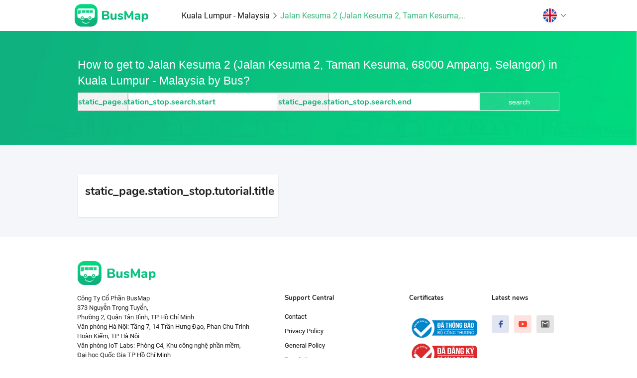

--- FILE ---
content_type: text/html; charset=utf-8
request_url: https://busmap.vn/index/en/Jalan_Kesuma_2___Jalan_Kesuma_2,_Taman_Kesuma,_68000_Ampang,_Selangor__-Kuala_Lumpur_-_Malaysia-landmark_419557-mykl
body_size: 11077
content:
<!DOCTYPE html><html lang="en"><head>
  <!-- <script src="https://cdn.onesignal.com/sdks/OneSignalSDK.js" async=""></script> -->
  <!-- <script>
    window.OneSignal = window.OneSignal || [];
    OneSignal.push(function() {
      OneSignal.init({
        appId: "22d25dfa-0ece-42f4-9b76-2fda717fb910",
        safari_web_id: "web.onesignal.auto.0654afc0-ce06-4b31-9757-37165e976417",
      });
    });
  </script>
  <script async src="https://www.googletagmanager.com/gtag/js?id=UA-91419370-1"></script> -->
  <!-- Global site tag (gtag.js) - Google Analytics -->
<script async="" src="https://www.googletagmanager.com/gtag/js?id=UA-91419370-1"></script>
<script>
  window.dataLayer = window.dataLayer || [];
  function gtag(){dataLayer.push(arguments);}
  gtag('js', new Date());

  gtag('config', 'UA-91419370-1');
</script>
  <meta charset="utf-8">
  <base href="/">
  <title translate="">How to get to Jalan Kesuma 2 (Jalan Kesuma 2, Taman Kesuma, 68000 Ampang, Selangor) in Kuala Lumpur - Malaysia by Bus | BusMap</title>
  <meta name="viewport" content="width=device-width, initial-scale=1">

  <base href="/">
  <script>
    document.onreadystatechange = function () { //
      if (document.getElementById('load'))
        document.getElementById('load').style.display = 'block'; //
      if (document.getElementById('contents'))
        document.getElementById('contents').style.display = 'none';
      const state = document.readyState;
      if (state === 'interactive') {
        if (document.getElementById('contents'))
          document.getElementById('contents').style.display = 'none';
      } else if (state === 'complete') {
        setTimeout(function(){
          if (document.getElementById('interactive'))
            document.getElementById('interactive');
          if (document.getElementById('load'))
            document.getElementById('load').style.display = 'none';
          if (document.getElementById('load'))
            document.getElementById('contents').style.display = 'block';
        }, 1500);
      }
    };
  </script>
  <!-- <script src="https://ajax.googleapis.com/ajax/libs/jquery/3.4.1/jquery.min.js"></script> -->

  <!-- <meta name="twitter:image" content="__logo__"> -->
  <link href="https://fonts.googleapis.com/css?family=Roboto:300,400,500&amp;display=swap" rel="stylesheet">
  <link href="https://fonts.googleapis.com/icon?family=Material+Icons" rel="stylesheet">
<link rel="stylesheet" href="styles.dbeccbfc557b16cd1e94.css"><style ng-transition="serverApp"></style><style ng-transition="serverApp">.station-stop-container[_ngcontent-sc3]{background-color:#f4f6f9}.language-container[_ngcontent-sc3]   .title-language-container[_ngcontent-sc3], .station-stop-container[_ngcontent-sc3]   .station-stop-search-container[_ngcontent-sc3]{background-repeat:round;background-size:cover;padding:3rem 0;background-image:url(/assets/images/Bg-2.png)}.station-stop-container[_ngcontent-sc3]   .station-stop-search-container[_ngcontent-sc3]   .title[_ngcontent-sc3]   h5[_ngcontent-sc3]{color:rgba(255,255,255,.7)}.station-stop-container[_ngcontent-sc3]   .station-stop-search-container[_ngcontent-sc3]   .title[_ngcontent-sc3]   h5[_ngcontent-sc3]:hover{cursor:pointer;color:#fff}.station-stop-container[_ngcontent-sc3]   .station-stop-search-container[_ngcontent-sc3]   .departure-box[_ngcontent-sc3]   span[_ngcontent-sc3]{border-left:1px solid #ccc}.station-stop-container[_ngcontent-sc3]   .station-stop-search-container[_ngcontent-sc3]   .departure-box[_ngcontent-sc3]   .prediction[_ngcontent-sc3], .station-stop-container[_ngcontent-sc3]   .station-stop-search-container[_ngcontent-sc3]   .destination-box[_ngcontent-sc3]   .prediction[_ngcontent-sc3]{position:absolute;background-color:#fff;z-index:999999;overflow:auto;max-height:320px;border-right:1px solid #ddd;border-left:1px solid #ddd;font-size:16px;box-shadow:0 7px 17px rgba(0,0,0,.35);width:100%;margin-top:-1rem;padding:10px}.station-stop-container[_ngcontent-sc3]   .station-stop-search-container[_ngcontent-sc3]   .departure-box[_ngcontent-sc3]   .prediction[_ngcontent-sc3]   .prediction-item[_ngcontent-sc3], .station-stop-container[_ngcontent-sc3]   .station-stop-search-container[_ngcontent-sc3]   .destination-box[_ngcontent-sc3]   .prediction[_ngcontent-sc3]   .prediction-item[_ngcontent-sc3]{cursor:pointer;padding-bottom:5px;margin-bottom:5px;border-bottom:1px solid}.station-stop-container[_ngcontent-sc3]   .station-stop-search-container[_ngcontent-sc3]   .departure-box[_ngcontent-sc3]   .prediction[_ngcontent-sc3]   .prediction-item[_ngcontent-sc3]   .address[_ngcontent-sc3], .station-stop-container[_ngcontent-sc3]   .station-stop-search-container[_ngcontent-sc3]   .destination-box[_ngcontent-sc3]   .prediction[_ngcontent-sc3]   .prediction-item[_ngcontent-sc3]   .address[_ngcontent-sc3]{font-size:80%;color:#777;font-style:italic}.station-stop-container[_ngcontent-sc3]   .station-stop-search-container[_ngcontent-sc3]   .departure-box[_ngcontent-sc3]   .prediction[_ngcontent-sc3]   .prediction-item[_ngcontent-sc3]:last-child, .station-stop-container[_ngcontent-sc3]   .station-stop-search-container[_ngcontent-sc3]   .destination-box[_ngcontent-sc3]   .prediction[_ngcontent-sc3]   .prediction-item[_ngcontent-sc3]:last-child{border-bottom:none;padding-bottom:0;margin-bottom:0}.station-stop-container[_ngcontent-sc3]   .station-stop-search-container[_ngcontent-sc3]   span[_ngcontent-sc3]{color:#10af7e}.station-stop-container[_ngcontent-sc3]   .station-stop-search-container[_ngcontent-sc3]   .btn-search[_ngcontent-sc3]{border:1px solid rgba(255,255,255,.85);background-color:rgba(255,255,255,.1);color:#fff}.station-stop-container[_ngcontent-sc3]   .station-stop-search-container[_ngcontent-sc3]   .btn-search[_ngcontent-sc3]:hover{color:#34b67a;background-color:#fff;box-shadow:0 1px 5px 0 rgba(0,0,0,.07)}.station-stop-container[_ngcontent-sc3]   .station-stop-suggest-container[_ngcontent-sc3]{padding:40px 0;background-color:#f4f6f9}.station-stop-container[_ngcontent-sc3]   .station-stop-suggest-container[_ngcontent-sc3]   .route-suggest[_ngcontent-sc3], .station-stop-container[_ngcontent-sc3]   .station-stop-suggest-container[_ngcontent-sc3]   .staiton-suggest[_ngcontent-sc3]{margin-top:20px}.station-stop-container[_ngcontent-sc3]   .station-stop-suggest-container[_ngcontent-sc3]   .route-suggest[_ngcontent-sc3] > div[_ngcontent-sc3]:hover, .station-stop-container[_ngcontent-sc3]   .station-stop-suggest-container[_ngcontent-sc3]   .staiton-suggest[_ngcontent-sc3] > div[_ngcontent-sc3]:hover{cursor:pointer}.station-stop-container[_ngcontent-sc3]   .station-stop-suggest-container[_ngcontent-sc3]   .route-suggest[_ngcontent-sc3] > div[_ngcontent-sc3]:hover   .icon-go[_ngcontent-sc3], .station-stop-container[_ngcontent-sc3]   .station-stop-suggest-container[_ngcontent-sc3]   .staiton-suggest[_ngcontent-sc3] > div[_ngcontent-sc3]:hover   .icon-go[_ngcontent-sc3]{display:flex}.station-stop-container[_ngcontent-sc3]   .station-stop-suggest-container[_ngcontent-sc3]   .line[_ngcontent-sc3]{width:90%;height:1px;background-color:#ddd;bottom:0;left:1rem;margin:20px 0 10px}.station-stop-container[_ngcontent-sc3]   .station-stop-suggest-container[_ngcontent-sc3]   .route-suggest[_ngcontent-sc3] > div[_ngcontent-sc3]:last-child   .line[_ngcontent-sc3], .station-stop-container[_ngcontent-sc3]   .station-stop-suggest-container[_ngcontent-sc3]   .staiton-suggest[_ngcontent-sc3] > div[_ngcontent-sc3]:last-child   .line[_ngcontent-sc3]{display:none}.station-stop-container[_ngcontent-sc3]   .station-stop-suggest-container[_ngcontent-sc3]   .info-section-container[_ngcontent-sc3]{padding-right:0;padding-left:0}.station-stop-container[_ngcontent-sc3]   .station-stop-suggest-container[_ngcontent-sc3]   .info-section-container[_ngcontent-sc3]   .img-station[_ngcontent-sc3]{cursor:pointer}.station-stop-container[_ngcontent-sc3]   .station-stop-suggest-container[_ngcontent-sc3]   .info-section-container[_ngcontent-sc3]   div[_ngcontent-sc3], .station-stop-container[_ngcontent-sc3]   .station-stop-suggest-container[_ngcontent-sc3]   .route-suggest-container[_ngcontent-sc3], .station-stop-container[_ngcontent-sc3]   .station-stop-suggest-container[_ngcontent-sc3]   .station-suggest-container[_ngcontent-sc3]{border-radius:3px;box-shadow:0 1px 2px 0 rgba(0,0,0,.15);background-color:#fff;padding-top:15px;padding-bottom:15px;margin-top:20px}.station-stop-container[_ngcontent-sc3]   .station-stop-suggest-container[_ngcontent-sc3]   .bus-route[_ngcontent-sc3], .station-stop-container[_ngcontent-sc3]   .station-stop-suggest-container[_ngcontent-sc3]   .bus-station[_ngcontent-sc3]{display:flex}.station-stop-container[_ngcontent-sc3]   .station-stop-suggest-container[_ngcontent-sc3]   .bus-route[_ngcontent-sc3]   .bus-route-no[_ngcontent-sc3], .station-stop-container[_ngcontent-sc3]   .station-stop-suggest-container[_ngcontent-sc3]   .bus-station[_ngcontent-sc3]   .bus-route-no[_ngcontent-sc3]{height:4rem;width:4rem;border-radius:.8rem;padding-top:.75rem;display:inline-block}.station-stop-container[_ngcontent-sc3]   .station-stop-suggest-container[_ngcontent-sc3]   .bus-route[_ngcontent-sc3]   .bus-route-no[_ngcontent-sc3]   span[_ngcontent-sc3], .station-stop-container[_ngcontent-sc3]   .station-stop-suggest-container[_ngcontent-sc3]   .bus-station[_ngcontent-sc3]   .bus-route-no[_ngcontent-sc3]   span[_ngcontent-sc3]{line-height:2x .4rem;font-size:1.5rem}.station-stop-container[_ngcontent-sc3]   .station-stop-suggest-container[_ngcontent-sc3]   .bus-route[_ngcontent-sc3]   .info[_ngcontent-sc3], .station-stop-container[_ngcontent-sc3]   .station-stop-suggest-container[_ngcontent-sc3]   .bus-station[_ngcontent-sc3]   .info[_ngcontent-sc3]{height:100%;flex-grow:2;padding:12px 0 0}.station-stop-container[_ngcontent-sc3]   .station-stop-suggest-container[_ngcontent-sc3]   .bus-route[_ngcontent-sc3]   .info[_ngcontent-sc3]   .time-working[_ngcontent-sc3], .station-stop-container[_ngcontent-sc3]   .station-stop-suggest-container[_ngcontent-sc3]   .bus-station[_ngcontent-sc3]   .info[_ngcontent-sc3]   .time-working[_ngcontent-sc3]{color:#777;font-style:italic;font-size:.8rem}.station-stop-container[_ngcontent-sc3]   .station-stop-suggest-container[_ngcontent-sc3]   .bus-route[_ngcontent-sc3]   .icon-go[_ngcontent-sc3], .station-stop-container[_ngcontent-sc3]   .station-stop-suggest-container[_ngcontent-sc3]   .bus-station[_ngcontent-sc3]   .icon-go[_ngcontent-sc3]{display:none;padding:0 15px}.station-stop-container[_ngcontent-sc3]   .station-stop-suggest-container[_ngcontent-sc3]   .bus-route[_ngcontent-sc3]   .icon-go[_ngcontent-sc3]   img[_ngcontent-sc3], .station-stop-container[_ngcontent-sc3]   .station-stop-suggest-container[_ngcontent-sc3]   .bus-station[_ngcontent-sc3]   .icon-go[_ngcontent-sc3]   img[_ngcontent-sc3]{width:15px}.nav-button-static-page[_ngcontent-sc3]{cursor:pointer}.nav-button-static-page[_ngcontent-sc3]:hover{color:#34b67a}.nav-button-static-page[_ngcontent-sc3]:last-child{color:#34b67a;cursor:unset}#route-details-direction[_ngcontent-sc3]   .static-page[_ngcontent-sc3]   .hierarchy-symbol[_ngcontent-sc3]   .hierarchy-point[_ngcontent-sc3], #route-details-direction[_ngcontent-sc3]   .static-page[_ngcontent-sc3]   .hierarchy-symbol[_ngcontent-sc3]   .hierarchy-selected[_ngcontent-sc3]{left:1rem!important}#route-details-direction[_ngcontent-sc3]   .static-page[_ngcontent-sc3]   .hierarchy-symbol[_ngcontent-sc3]   .hierarchy-mark[_ngcontent-sc3]{left:1.5625rem!important}#route-details-direction[_ngcontent-sc3]   .static-page[_ngcontent-sc3]   .hierarchy-symbol[_ngcontent-sc3]   .hierarchy-line[_ngcontent-sc3]{left:1.375rem!important;top:1rem!important}</style><style ng-transition="serverApp">.nav-button-static-page[_ngcontent-sc4]{cursor:pointer}.nav-button-static-page[_ngcontent-sc4]:hover{color:#34b67a}.nav-button-static-page[_ngcontent-sc4]:last-child{color:#34b67a;cursor:unset}.drop-menu[_ngcontent-sc4]{z-index:100;display:flex;position:absolute;flex-direction:column;color:#000;box-shadow:0 1px 2px 0 rgba(0,0,0,.16);background-color:#fff;right:1rem;top:-.5rem}.drop-menu[_ngcontent-sc4]   .menu-button[_ngcontent-sc4]{display:flex;align-items:center;padding:13px 20px;color:#101110}.drop-menu[_ngcontent-sc4]   .menu-button[_ngcontent-sc4]   img[_ngcontent-sc4]{width:1.75rem;margin-right:10px}.drop-menu[_ngcontent-sc4]   .menu-button.language-choose[_ngcontent-sc4]{background-color:#fafafa;color:#34b67a}.dropdown-language-container[_ngcontent-sc4]{max-width:64rem;position:relative;margin:0 auto}</style><meta property="og:image" content="https://busmap.vn/index/attractions/mykl/attractions-mykl-3.138980_101.777890.png"><meta property="og:image:url" content="https://busmap.vn/index/attractions/mykl/attractions-mykl-3.138980_101.777890.png"><meta property="og:image:width" content="1024"><meta property="og:image:height" content="1024"><meta property="og:image:type" content="image/png"><meta property="og:type" content="article"><meta property="og:site_name" content="BusMap"><meta property="og:see_also" content="https://busmap.vn/"><meta property="fb:app_id" content="2306772736211734"><meta name="robots" content="index, follow"><meta http-equiv="Content-Type" content="text/html; charset=utf-8"><meta name="language" content="Vietnamese"><meta name="revisit-after" content="7 days"><meta name="author" content="BusMap"><style ng-transition="serverApp">#panel-welcome[_ngcontent-sc2]{background-image:url(/assets/images/Background_Slider.png);background-position:center;background-size:cover;background-repeat:no-repeat;margin-top:3.9rem}#panel-welcome[_ngcontent-sc2]   #panel-welcome-info-div[_ngcontent-sc2]   .flex-small-up[_ngcontent-sc2]{display:flex}#panel-welcome[_ngcontent-sc2]   .image-mockup[_ngcontent-sc2]{max-width:65rem;margin:0 auto;position:relative}#panel-welcome[_ngcontent-sc2]   .image-mockup[_ngcontent-sc2]   img[_ngcontent-sc2]{right:0;bottom:-75px;height:100%;width:100%}#panel-welcome[_ngcontent-sc2]   .vertical-container[_ngcontent-sc2]{display:flex;align-items:center;min-height:100vh}#panel-welcome[_ngcontent-sc2]   h1[_ngcontent-sc2], #panel-welcome[_ngcontent-sc2]   h3[_ngcontent-sc2], #panel-welcome[_ngcontent-sc2]   p[_ngcontent-sc2]{color:#fff}#panel-welcome[_ngcontent-sc2]   h1[_ngcontent-sc2]{font-size:3.5rem}#panel-welcome[_ngcontent-sc2]   h3[_ngcontent-sc2]{margin-top:.75rem;font-size:1.6rem}#panel-welcome[_ngcontent-sc2]   p[_ngcontent-sc2]{margin-top:1.5rem;margin-bottom:2.1rem;font-family:Nunito-Regular!important}#panel-welcome[_ngcontent-sc2]   .app-screen-shots[_ngcontent-sc2]{position:absolute;bottom:-80px;right:0}#panel-welcome[_ngcontent-sc2]   .row[_ngcontent-sc2]{width:100%}#panel-intro[_ngcontent-sc2]{padding-top:12rem;padding-bottom:5rem}#panel-intro[_ngcontent-sc2]   .row[_ngcontent-sc2]{width:100%}#panel-intro[_ngcontent-sc2]   h2[_ngcontent-sc2]{padding-top:1.5rem}#intro-text.animation[_ngcontent-sc2], #panel-intro[_ngcontent-sc2]   img.animation[_ngcontent-sc2]{transform:translateX(0);opacity:1}#panel-intro[_ngcontent-sc2]   .box-intro-container[_ngcontent-sc2]{display:flex;border-radius:5px;padding:.9rem 2rem .9rem .9rem;align-items:center;margin-bottom:1.5rem}#panel-intro[_ngcontent-sc2]   .box-intro-container[_ngcontent-sc2]   img[_ngcontent-sc2]{margin-right:1rem;border-radius:5px;padding:.9rem;background-color:#ffffff1A}#panel-intro[_ngcontent-sc2]   .box-intro-container[_ngcontent-sc2]   span[_ngcontent-sc2]{color:#fff;font-family:Nunito-Regular;font-size:.8rem}#panel-intro[_ngcontent-sc2]   .box-intro-container.orange[_ngcontent-sc2]{background-color:#f09527;box-shadow:0 2px 9px 0 rgba(240,149,39,.25)}#panel-intro[_ngcontent-sc2]   .box-intro-container.blue[_ngcontent-sc2]{background-color:#2882e2;box-shadow:0 2px 9px 0 rgba(40,130,226,.25)}#panel-intro[_ngcontent-sc2]   .box-intro-container.green[_ngcontent-sc2]{background-color:#08c47e;box-shadow:0 2px 9px 0 rgba(8,196,126,.25)}#intro-text[_ngcontent-sc2]   h2[_ngcontent-sc2]{display:inline-block;margin-right:.75rem}#panel-intro[_ngcontent-sc2]   img[_ngcontent-sc2]{transition-property:opacity,transform;transition-duration:1s;transform:translateX(3.75rem);opacity:0;max-width:16.875rem}#intro-text[_ngcontent-sc2]{transition-property:opacity,transform;transition-duration:1s;transform:translateX(-3.75rem);opacity:0}#panel-intro[_ngcontent-sc2]   .line-segment[_ngcontent-sc2]{width:10.3125rem;height:.0625rem;background-color:#34b67a;margin-top:1.5rem;margin-bottom:1.5rem}#panel-intro[_ngcontent-sc2]   .strengths-list[_ngcontent-sc2]{margin-left:0}#panel-intro[_ngcontent-sc2]   .strengths-list[_ngcontent-sc2]   li[_ngcontent-sc2]{list-style:none}#panel-intro[_ngcontent-sc2]   .strengths-list[_ngcontent-sc2]   li[_ngcontent-sc2]   i[_ngcontent-sc2]{color:#34b67a}#panel-intro[_ngcontent-sc2]   .strengths-list[_ngcontent-sc2]   li[_ngcontent-sc2]   span[_ngcontent-sc2]{margin-left:.5rem}#panel-intro[_ngcontent-sc2]   .strengths-list[_ngcontent-sc2]   li[_ngcontent-sc2]:not(:first-child){margin-top:.75rem}#panel-features[_ngcontent-sc2]{overflow:hidden;background-color:#fcfdfd;padding-top:4rem;padding-bottom:5rem}#panel-features[_ngcontent-sc2]   .right-section[_ngcontent-sc2]   .inner-circle[_ngcontent-sc2]{float:right}#panel-features[_ngcontent-sc2]   .features-container[_ngcontent-sc2]{display:flex;align-items:center;justify-content:center}#panel-partners[_ngcontent-sc2]{padding-top:2.5rem}#panel-partners[_ngcontent-sc2]   h2[_ngcontent-sc2]{padding-bottom:1rem}@media (max-width:640px){[_nghost-sc2]     #panel-features .features-container{flex-direction:column}[_nghost-sc2]     #panel-features .features-container .icon-container{text-align:center!important}[_nghost-sc2]     #panel-features .features-container .feature-element .hide-for-large-up.text-left, [_nghost-sc2]     #panel-features .features-container .feature-element .hide-for-large-up.text-right{display:flex!important;justify-content:center}[_nghost-sc2]     #webapp-button-download{font-size:1.4rem}[_nghost-sc2]     #nav-button-download2{font-size:1.4rem}}#panel-features[_ngcontent-sc2]   .row[_ngcontent-sc2]{max-width:65rem}#panel-features[_ngcontent-sc2]   h2[_ngcontent-sc2]{padding-top:2.25rem}#panel-features[_ngcontent-sc2]   ul[_ngcontent-sc2]{margin-left:0;margin-bottom:0}#panel-features[_ngcontent-sc2]   .features-list.left.animation[_ngcontent-sc2], #panel-features[_ngcontent-sc2]   .features-list.right.animation[_ngcontent-sc2]{transform:translateX(0);opacity:1}#panel-features[_ngcontent-sc2]   .features-list.left[_ngcontent-sc2]{transition-property:opacity,transform;transition-duration:1s;transform:translateX(-3.75rem);opacity:0}#panel-features[_ngcontent-sc2]   .features-list.right[_ngcontent-sc2]{transition-property:opacity,transform;transition-duration:1s;transform:translateX(3.75rem);opacity:0}#panel-features[_ngcontent-sc2]   .features-list[_ngcontent-sc2]   li[_ngcontent-sc2]{list-style:none}#panel-features[_ngcontent-sc2]   .features-list[_ngcontent-sc2]   li[_ngcontent-sc2]:hover   .title-feature[_ngcontent-sc2]{color:#34b67a}#panel-features[_ngcontent-sc2]   .features-list[_ngcontent-sc2]   li[_ngcontent-sc2]:hover   .inner-circle[_ngcontent-sc2]{border:none;box-shadow:0 2px 9px 0 rgba(16,175,126,.35);background-image:linear-gradient(to bottom,#10af7e,#00db7e)}#panel-features[_ngcontent-sc2]   .features-list[_ngcontent-sc2]   li[_ngcontent-sc2]:hover   .inner-circle[_ngcontent-sc2]   .white[_ngcontent-sc2]{display:inline}#panel-features[_ngcontent-sc2]   .features-list[_ngcontent-sc2]   li[_ngcontent-sc2]:hover   .inner-circle[_ngcontent-sc2]   .green[_ngcontent-sc2]{display:none}#panel-features[_ngcontent-sc2]   #features-show.animation[_ngcontent-sc2]{transform:scale(1,1);opacity:1}#panel-features[_ngcontent-sc2]   #features-show[_ngcontent-sc2]{height:32rem;max-height:40text-rightrem;transition-property:transform,opacity;transition-duration:1s;opacity:0;transform:scale(.05,.05)}#panel-screenshots[_ngcontent-sc2]{padding-bottom:4rem;background-color:#fcfdfd}#panel-screenshots[_ngcontent-sc2]   h2[_ngcontent-sc2]{padding-top:5rem}#panel-screenshots[_ngcontent-sc2]   .row[_ngcontent-sc2]{max-width:65rem}#panel-download[_ngcontent-sc2]   .row[_ngcontent-sc2]   .row[_ngcontent-sc2]{margin:0!important}#panel-download[_ngcontent-sc2]   .vertical-container-download[_ngcontent-sc2]{background-image:url(/assets/images/Bg-2.png);background-repeat:no-repeat;background-size:cover;padding:3rem 0}#panel-download[_ngcontent-sc2]   .download-section[_ngcontent-sc2]{margin-bottom:3rem}#panel-download[_ngcontent-sc2]   .download-section[_ngcontent-sc2]   .end[_ngcontent-sc2]{justify-content:center;display:flex;flex-direction:row}#panel-download[_ngcontent-sc2]   .download-section[_ngcontent-sc2]   .end[_ngcontent-sc2]   a[_ngcontent-sc2]{margin-right:1.2rem}#panel-download[_ngcontent-sc2]   .download-section[_ngcontent-sc2]   .end[_ngcontent-sc2]   a[_ngcontent-sc2]:last-child{margin-right:0}#panel-download[_ngcontent-sc2]   .download-section[_ngcontent-sc2]   img[_ngcontent-sc2]{cursor:pointer;padding:1px}#panel-download[_ngcontent-sc2]   .download-section[_ngcontent-sc2]   img[_ngcontent-sc2]:hover{box-shadow:0 0 0 1px rgba(255,255,255,.85) inset;border-radius:7px}#panel-download[_ngcontent-sc2]   .ios-button[_ngcontent-sc2]{text-align:right}#panel-download[_ngcontent-sc2]   .winphone-button[_ngcontent-sc2]{text-align:left}#panel-download[_ngcontent-sc2]   .busmap-button[_ngcontent-sc2]{font-size:18px}#panel-download[_ngcontent-sc2]   .ios-button[_ngcontent-sc2], .android-button[_ngcontent-sc2], .winphone-button[_ngcontent-sc2]{padding:0!important}#panel-feedback[_ngcontent-sc2]{margin-top:4rem;padding-bottom:5rem}.flexslider[_ngcontent-sc2]   .flex-next[_ngcontent-sc2], .flexslider[_ngcontent-sc2]   .flex-prev[_ngcontent-sc2]{line-height:2.5rem}.feature-element[_ngcontent-sc2]{margin-bottom:1.3rem}.features-list[_ngcontent-sc2]   li[_ngcontent-sc2]:last-child   .feature-element[_ngcontent-sc2]{margin-bottom:0}.feature-element[_ngcontent-sc2]   .icon[_ngcontent-sc2]{border-radius:2.5rem;height:3.125rem;width:3.125rem;padding:.1875rem;display:inline-block;-webkit-transition:.1s;-moz-transition:.1s;-ms-transition:all .1s;-o-transition:.1s}.feature-element[_ngcontent-sc2]   p[_ngcontent-sc2]{font-size:.82rem}.feature-element[_ngcontent-sc2]   .inner-circle[_ngcontent-sc2]{margin-bottom:.4rem;border-radius:50%;border:1px solid #34b67a;width:2.625rem;height:2.625rem;display:flex;justify-content:center;align-items:center;-webkit-transition:.4s;-moz-transition:.4s;-ms-transition:all .4s;-o-transition:.4s}.feature-element[_ngcontent-sc2]   .inner-circle[_ngcontent-sc2]   .white[_ngcontent-sc2]{display:none}.feature-element[_ngcontent-sc2]   .inner-circle[_ngcontent-sc2]   .green[_ngcontent-sc2]{display:inline}.busmap-button[_ngcontent-sc2]{border-radius:5px;border:1px solid rgba(255,255,255,.85);background-color:rgba(255,255,255,.1);color:#fff;-webkit-transition:.2s;-moz-transition:.2s;-ms-transition:all .2s;-o-transition:.2s}a.busmap-button[_ngcontent-sc2]:visited{background-color:#34b67a;color:#fff}a.busmap-button[_ngcontent-sc2]:hover{color:#34b67a;background-color:#fff;box-shadow:0 1px 5px 0 rgba(0,0,0,.07)}.download-button[_ngcontent-sc2]{border-radius:5px;background-color:#fff;box-shadow:0 1px 5px 0 rgba(0,0,0,.07);color:#34b67a;padding:.65rem 1.2rem;-webkit-transition:.2s;-moz-transition:.2s;-ms-transition:all .2s;-o-transition:.2s}.download-button.download-button-mobile[_ngcontent-sc2]{padding:1rem 1.2rem;margin-right:0!important}a.download-button[_ngcontent-sc2]:visited{background-color:#fff;color:#34b67a}a.download-button[_ngcontent-sc2]:hover{color:#fff;background-color:rgba(255,255,255,.1);box-shadow:0 0 0 1px rgba(255,255,255,.85) inset;border-radius:3px}.webapp-button-download-mobile[_ngcontent-sc2]{padding:1rem 1.8125rem!important;align-items:center}.contact-row[_ngcontent-sc2]   ul[_ngcontent-sc2]{margin-left:0}.contact-row[_ngcontent-sc2]   ul[_ngcontent-sc2]   li[_ngcontent-sc2]{display:inline-block;list-style:none}.contact-row[_ngcontent-sc2]   ul[_ngcontent-sc2]   li[_ngcontent-sc2]:not(:first-child){margin-left:.5rem}a.contact[_ngcontent-sc2]:hover{color:#09b87a}a.contact-button.facebook[_ngcontent-sc2]{background-color:#3b5998;padding:1rem 1.375rem}a.contact-button.google[_ngcontent-sc2]{background-color:#dd4b39;padding:1rem 1.125rem}a.contact-button.mail[_ngcontent-sc2]{padding:1rem 1.125rem;background-color:#999}a.contact-button[_ngcontent-sc2]{font-size:1.25rem;background-color:#34b67a;color:#fff;padding:.9375rem 1.1875rem;border-radius:6.25rem;-webkit-transition:.2s;-moz-transition:.2s;-ms-transition:all .2s;-o-transition:.2s}a.contact-button[_ngcontent-sc2]:visited{color:#fff}a.contact-button[_ngcontent-sc2]:hover{background-color:#fff}a.contact-button.facebook[_ngcontent-sc2]:hover{color:#3b5998}a.contact-button.google[_ngcontent-sc2]:hover{color:#dd4b39}a.contact-button.mail[_ngcontent-sc2]:hover{color:#999}#webapp-button-download[_ngcontent-sc2]{padding:.65rem 1.8125rem;white-space:nowrap}#webapp-button-download[_ngcontent-sc2]   .text[_ngcontent-sc2]{font-family:Nunito-SemiBold!important;text-transform:capitalize}#nav-button-download2[_ngcontent-sc2]{white-space:nowrap}#nav-button-download2[_ngcontent-sc2]   .text[_ngcontent-sc2]{font-family:Nunito-SemiBold!important;text-transform:capitalize}#webapp-button-download[_ngcontent-sc2]:hover   img.webapp[_ngcontent-sc2]{display:none}#webapp-button-download[_ngcontent-sc2]:hover   img.webapp2[_ngcontent-sc2]{display:inline-block}#nav-button-download2[_ngcontent-sc2]:hover   img.downloadapp2[_ngcontent-sc2], #webapp-button-download[_ngcontent-sc2]   img.webapp2[_ngcontent-sc2]{display:none}#nav-button-download2[_ngcontent-sc2]:hover   img.downloadapp[_ngcontent-sc2]{display:inline-block}#nav-button-download2[_ngcontent-sc2]   img.downloadapp[_ngcontent-sc2]{display:none}@media (max-width:450px){[_nghost-sc2]     a.busmap-button{color:#fff;padding:1.25rem 2rem!important;border-radius:.25rem;display:inline-block;-webkit-transition:.2s;-moz-transition:.2s;-ms-transition:all .2s;-o-transition:.2s}[_nghost-sc2]     #nav-button-download2{margin-right:.75rem}[_nghost-sc2]     #webapp-button-download{margin-left:0}[_nghost-sc2]     #webapp-button-download:hover img.webapp{display:none}[_nghost-sc2]     #webapp-button-download:hover img.webapp2{display:inline-block}[_nghost-sc2]     #webapp-button-download img.webapp2{display:none}[_nghost-sc2]     #panel-welcome #panel-welcome-info-div{text-align:center}[_nghost-sc2]     #panel-welcome #panel-welcome-info-div h3{font-size:3rem}[_nghost-sc2]     #panel-welcome #panel-welcome-info-div p{font-size:1.4rem}[_nghost-sc2]     #panel-welcome #panel-welcome-info-div #nav-button-download2 span, [_nghost-sc2]     #panel-welcome #panel-welcome-info-div #webapp-button-download span{font-size:1.5rem!important}[_nghost-sc2]     #panel-intro{padding-top:4rem}[_nghost-sc2]     #panel-intro #intro-show{font-size:1.5rem}[_nghost-sc2]     #panel-intro #intro-text h2{font-size:3rem!important}[_nghost-sc2]     .support-container .contact, [_nghost-sc2]     .support-container .support-central{font-size:1.2rem}}@media only screen and (max-width:350px){[_nghost-sc2]     #panel-welcome h1{font-size:4rem}[_nghost-sc2]     #panel-intro #intro-text h2{font-size:2.7rem!important}}@media only screen and (max-width:1200px){[_nghost-sc2]     .flexslider a.flex-next, [_nghost-sc2]     .flexslider a.flex-prev{display:none}}@media only screen and (max-width:40em){[_nghost-sc2]     .feature-element{text-align:center}[_nghost-sc2]     #panel-download .busmap-button{padding:.9375rem 1.5rem;font-size:1.5rem}[_nghost-sc2]     #panel-download .busmap-button img{display:none}}@media only screen and (max-width:640px){[_nghost-sc2]     #panel-download .busmap-button{font-size:2.375rem}[_nghost-sc2]     #panel-welcome h3{font-size:2.2rem!important}[_nghost-sc2]     #intro-text h2{font-size:3rem!important}[_nghost-sc2]     #intro-show{font-size:1.5rem!important}[_nghost-sc2]     #panel-intro .box-intro-container span{font-size:1.3rem}[_nghost-sc2]     #panel-features h2{font-size:3rem!important}[_nghost-sc2]     #panel-features .title-feature{font-size:1.5rem!important}[_nghost-sc2]     #panel-features .content-feature{font-size:1.2rem!important}[_nghost-sc2]     #panel-features .features-list li{margin-bottom:1.2rem}[_nghost-sc2]     #panel-feedback h2{font-size:2.5rem!important}[_nghost-sc2]       .slick-slide .feedback-slide .name-content .content{font-size:18px!important}[_nghost-sc2]       .slick-slide .feedback-slide .name-content .name{font-size:21px!important}[_nghost-sc2]     #panel-screenshots h2{font-size:3rem!important}[_nghost-sc2]     #panel-download h2{font-size:3rem!important}[_nghost-sc2]     #panel-download .download-section .end a{margin-right:0!important;margin-bottom:2.3rem!important}[_nghost-sc2]     #panel-download .download-section .end{flex-direction:column!important}[_nghost-sc2]       .info-business{font-size:1.2rem!important}[_nghost-sc2]     .support-container .support-central{font-size:1.5rem!important;margin-bottom:8px!important}[_nghost-sc2]     .support-container .contact{font-size:1.2rem!important}[_nghost-sc2]     .social-container{margin-top:1.5rem}[_nghost-sc2]     .social-container .social-title{font-size:1.5rem!important;margin-bottom:15px!important}[_nghost-sc2]     .certificate-container{margin-top:1.5rem}[_nghost-sc2]     .certificate-container .certificate-title{font-size:1.5rem!important;margin-bottom:15px!important}[_nghost-sc2]     #panel-download .vertical-container-download{background-image:url(/assets/images/Bg-Tai-Ung-Dung.png)}[_nghost-sc2]     .footer-container{padding:5rem 0!important}[_nghost-sc2]       .footer-container .info-business-container{margin-bottom:1.5rem}[_nghost-sc2]     .footer-copyright{font-size:1rem!important}}@media only screen and (max-width:420px){[_nghost-sc2]     #panel-download .busmap-button{font-size:1.5rem}[_nghost-sc2]     #intro-show{margin-bottom:1rem!important}[_nghost-sc2]     .feature-element .inner-circle{width:5rem!important;height:5rem!important;margin-bottom:21px!important}[_nghost-sc2]     .feature-element .inner-circle img{height:2.5rem!important}[_nghost-sc2]     .feature-element{margin-bottom:30px}}@media only screen and (max-width:365px){[_nghost-sc2]     #panel-download .busmap-button{padding:.625rem 1.1rem}}@media only screen and (max-width:750px){[_nghost-sc2]     #panel-welcome .app-screen-shots img{display:none}[_nghost-sc2]     #panel-welcome-info-div{width:100%}[_nghost-sc2]     #panel-download .busmap-button{font-size:1.6rem}[_nghost-sc2]     .android-button .busmap-button, [_nghost-sc2]     .ios-button .busmap-button{padding:1.25rem 2.125rem}[_nghost-sc2]     .winphone-button .busmap-button{padding-left:1rem;padding-right:1rem}}#intro-show[_ngcontent-sc2]{color:#555!important;font-size:.8rem;margin-bottom:.6rem}.logo[_ngcontent-sc2]{cursor:pointer;background-color:rgba(56,83,161,.15);width:35px;height:35px;display:flex;border-radius:3px;justify-content:center;margin-right:10px}.logo[_ngcontent-sc2]   .non-white[_ngcontent-sc2]{display:none}.logo.gmail[_ngcontent-sc2]{background-color:rgba(204,204,204,.5)}.logo.youtube[_ngcontent-sc2]{background-color:rgba(247,65,45,.15)}.logo[_ngcontent-sc2]:hover   .white[_ngcontent-sc2]{display:none}.logo[_ngcontent-sc2]:hover   .non-white[_ngcontent-sc2]{display:inline}.logo[_ngcontent-sc2]:hover.facebook{background-color:#3853a1}.logo[_ngcontent-sc2]:hover.gmail{background-color:#555}.logo[_ngcontent-sc2]:hover.youtube{background-color:#f7412d}.contact[_ngcontent-sc2]{color:#101110}.img-slide[_ngcontent-sc2]{-o-object-fit:contain;object-fit:contain;border-radius:15px;box-shadow:0 5px 15px 0 rgba(0,0,0,.05)}  .slick-slide{margin:0 20px}  #section-slide{background-color:#fff;max-width:65rem;margin:0 auto 20px;z-index:1;position:relative}  #section-slide .mockup-trans{position:absolute;left:50%;transform:translateX(-50%);top:12px;z-index:2;box-shadow:0 5px 15px 0 rgba(0,0,0,.1);border-radius:20px}.slider[_ngcontent-sc2]:before{position:relative!important}  .slick-slide .slide .picture{border-radius:15px;box-shadow:0 5px 15px 0 rgba(0,0,0,.05)}  .slick-slide .slide .screen{display:inline!important}  .slick-slide .slide .mockup{display:none!important}  .slick-slide.slick-center .slide{padding:0}  .slick-slide.slick-center .picture{border-radius:15px;padding:0}  .slick-slide:not(.slick-center) .feedback-slide{box-shadow:0 1px 2px 0 rgba(0,0,0,.15)!important;opacity:.5}  .slick-slide .feedback-slide{border-radius:30px;box-shadow:0 2px 10px 0 rgba(0,0,0,.05);background-color:#fff;width:100%;display:inline-block;position:relative;margin-top:25%;margin-bottom:10px;z-index:99}  .slick-slide .feedback-slide .avatar{position:absolute;bottom:85%;transform:translateX(-50%);left:50%}  .slick-slide .feedback-slide .avatar img{border-radius:50%;border:2px solid #34b67a;padding:1px;height:4rem;width:4rem}  .slick-slide .feedback-slide .name-content{padding:15% 20px;min-height:12rem}  .slick-slide .feedback-slide .name-content .name{font-family:Nunito-Bold;color:#101110;font-size:1rem}  .slick-slide .feedback-slide .name-content .content{color:#555;font-size:.82rem;font-family:Nunito-Regular}  .slick-slide .partner-slide{cursor:pointer}  .slick-dots{bottom:unset!important;margin-top:20px;margin-left:0}  .slick-track{display:flex;align-items:center}  .slick-slider{display:table;table-layout:fixed;width:100%}  .slick-slide>div{transform:scale(.8);transition:transform .3s cubic-bezier(.4,0,.2,1)}  .slick-center>div{transform:scale(.91)}  .slider__item>img{width:100%;height:auto}.pagination[_ngcontent-sc2]{color:#555;display:flex;justify-content:center;align-items:center}.pagination[_ngcontent-sc2]   .page-recent[_ngcontent-sc2]{font-family:Nunito-SemiBold;font-size:16px}.pagination[_ngcontent-sc2]   .page-count[_ngcontent-sc2]{font-family:Nunito-Regular;font-size:12px}.pagination[_ngcontent-sc2]   .page-action[_ngcontent-sc2]{width:45px;height:45px;border-radius:50%;display:flex;justify-content:center;cursor:pointer}.pagination[_ngcontent-sc2]   .page-action[_ngcontent-sc2]:hover{background-color:#f2f4f7}.pagination[_ngcontent-sc2]   .page-action.page-next[_ngcontent-sc2]{margin-left:5px}.pagination[_ngcontent-sc2]   .page-action.page-prev[_ngcontent-sc2]{margin-right:5px}  .info-business{font-size:.82rem}.support-container[_ngcontent-sc2]   .contact[_ngcontent-sc2], .support-container[_ngcontent-sc2]   .support-central[_ngcontent-sc2]{font-size:.82rem}  .slick-dots li button:before{width:15px;height:15px;line-height:15px;border-radius:50%;content:none!important;opacity:1;background-color:rgba(204,204,204,.5)}  .slick-dots li button{width:15px!important;height:15px!important;line-height:15px!important;border-radius:50%;content:none!important;opacity:1;background:rgba(204,204,204,.5)!important}  .slick-dots .slick-active button{box-shadow:0 1px 2px 0 rgba(16,175,126,.25);background-image:linear-gradient(to bottom,#00db7e,#10af7e)!important}.slick-dots[_ngcontent-sc2]   li[_ngcontent-sc2]   button[_ngcontent-sc2]:focus:before,   .slick-dots li button:hover:before{box-shadow:0 1px 2px 0 rgba(16,175,126,.25);background-image:linear-gradient(to bottom,#00db7e,#10af7e)}.vertical-container[_ngcontent-sc2]{height:100%}.sidenav[_ngcontent-sc2]{height:100%;width:0;position:fixed;z-index:100;top:0;left:0;background-color:#fff;overflow-x:hidden;transition:.5s;color:#101110}.sidenav[_ngcontent-sc2]   .sidenav-container[_ngcontent-sc2]{padding:20px}.sidenav[_ngcontent-sc2]   a[_ngcontent-sc2]{padding:8px 8px 8px 0;text-decoration:none;font-size:2.5rem;display:block;transition:.5s;text-transform:capitalize;color:#101110;font-family:Nunito-Bold}.sidenav[_ngcontent-sc2]   a[_ngcontent-sc2]:hover{color:#10af7e}.sidenav[_ngcontent-sc2]   .close-side-nav[_ngcontent-sc2]{float:right;cursor:pointer;margin-bottom:10px}@media screen and (max-height:450px){[_nghost-sc2]     .sidenav{padding-top:15px}[_nghost-sc2]     .sidenav a{font-size:18px}}.bg-banner[_ngcontent-sc2]{min-height:0}.useapp-container[_ngcontent-sc2]:before{position:absolute;content:"";height:3px;bottom:0;left:0;width:100%;background:linear-gradient(to right,#08c47e,#10af7e)}.useapp-container[_ngcontent-sc2]{background-image:url(/assets/images/Bg-2.png);background-repeat:no-repeat;background-size:cover;position:fixed;-webkit-backface-visibility:hidden;display:none;bottom:0;left:0;min-height:83px;width:100%;z-index:999;font-size:14px;padding:10px;align-items:center;flex-wrap:nowrap}.useapp-container[_ngcontent-sc2]   .text-container[_ngcontent-sc2]{flex-grow:100;color:#fff;display:flex;align-items:center;margin-right:15px}.useapp-container[_ngcontent-sc2]   .text-container[_ngcontent-sc2]   .subtitle[_ngcontent-sc2]{font-size:1.3rem}.useapp-container[_ngcontent-sc2]   .text-container[_ngcontent-sc2]   img[_ngcontent-sc2]{height:5rem;margin-right:15px}.useapp-container[_ngcontent-sc2]   .btn-container[_ngcontent-sc2]{flex-grow:1}.useapp-container[_ngcontent-sc2]   .btn-container[_ngcontent-sc2]   button[_ngcontent-sc2]{margin-bottom:0;border-radius:5px;color:#08c47e;background-color:#fff;font-size:1.4rem}.footer-container[_ngcontent-sc2]   .certificate-container[_ngcontent-sc2]   .BCT[_ngcontent-sc2]{width:100%}.footer-container[_ngcontent-sc2]   .certificate-container[_ngcontent-sc2]   .BCT[_ngcontent-sc2]   .image[_ngcontent-sc2]{width:100%;max-width:200px}@media only screen and (max-width:769px){.bg-banner[_ngcontent-sc2]{min-height:83px}.useapp-container[_ngcontent-sc2]{display:flex}}@media only screen and (max-width:360px){.useapp-container[_ngcontent-sc2]   .text-container[_ngcontent-sc2]   img[_ngcontent-sc2]{height:4rem}.useapp-container[_ngcontent-sc2]   .text-container[_ngcontent-sc2]   .subtitle[_ngcontent-sc2]{font-size:1.2rem}.useapp-container[_ngcontent-sc2]   .btn-container[_ngcontent-sc2]   button[_ngcontent-sc2]{font-size:1rem}}</style><meta property="og:locale" content="en"><meta keywords="Jalan Kesuma 2 (Jalan Kesuma 2 Taman Kesuma 68000 Ampang Selangor), Jalan Kesuma 2 (Jalan Kesuma 2 Taman Kesuma 68000 Ampang Selangor) Kuala Lumpur - Malaysia, Kuala Lumpur - Malaysia, busmap, bus map, xe buýt, buýt, tìm buýt, tìm xe buýt, xe buýt thành phố, buýt hà nội, buýt đà nẵng, buýt hồ chí minh,timbus,lộ trình xe buýt, lộ trình, thời gian xe buýt, biểu đồ giờ, xe buyt, buyt, buyt thanh pho, buyt hanoi, buyt danang, buyt ho chi minh, go!bus, gobus, go bus, nào ta cùng buýt, nao ta cung buyt, go ! bus"><meta property="og:title" content="How to get to Jalan Kesuma 2 (Jalan Kesuma 2, Taman Kesuma, 68000 Ampang, Selangor) in Kuala Lumpur - Malaysia by Bus | BusMap"><meta property="og:description" content="BusMap helps you to find the fastest routes to Jalan Kesuma 2 (Jalan Kesuma 2, Taman Kesuma, 68000 Ampang, Selangor) using public transit and gives you step by step directions with real-time schedule for Bus in Kuala Lumpur - Malaysia."><meta name="description" content="BusMap helps you to find the fastest routes to Jalan Kesuma 2 (Jalan Kesuma 2, Taman Kesuma, 68000 Ampang, Selangor) using public transit and gives you step by step directions with real-time schedule for Bus in Kuala Lumpur - Malaysia."><link rel="canonical" href="https://busmap.vn/index/en/Jalan_Kesuma_2___Jalan_Kesuma_2,_Taman_Kesuma,_68000_Ampang,_Selangor__-Jalan_Kesuma_2_(Jalan_Kesuma_2,_Taman_Kesuma,_68000_Ampang,_Selangor)-Kuala_Lumpur-Malaysia-landmark_419557-mykl"><link rel="alternate" href="https://busmap.vn/index/vi/Jalan_Kesuma_2___Jalan_Kesuma_2,_Taman_Kesuma,_68000_Ampang,_Selangor__-Jalan_Kesuma_2_(Jalan_Kesuma_2,_Taman_Kesuma,_68000_Ampang,_Selangor)-Kuala_Lumpur-Malaysia-landmark_419557-mykl" hreflang="vi"><link rel="alternate" href="https://busmap.vn/index/th/Jalan_Kesuma_2___Jalan_Kesuma_2,_Taman_Kesuma,_68000_Ampang,_Selangor__-Jalan_Kesuma_2_(Jalan_Kesuma_2,_Taman_Kesuma,_68000_Ampang,_Selangor)-Kuala_Lumpur-Malaysia-landmark_419557-mykl" hreflang="th"><style ng-transition="serverApp">.station-stop-container[_ngcontent-sc5]{background-color:#f4f6f9}.language-container[_ngcontent-sc5]   .title-language-container[_ngcontent-sc5], .station-stop-container[_ngcontent-sc5]   .station-stop-search-container[_ngcontent-sc5]{background-repeat:round;background-size:cover;padding:3rem 0;background-image:url(/assets/images/Bg-2.png)}.station-stop-container[_ngcontent-sc5]   .station-stop-search-container[_ngcontent-sc5]   .title[_ngcontent-sc5]   h5[_ngcontent-sc5]{color:rgba(255,255,255,.7)}.station-stop-container[_ngcontent-sc5]   .station-stop-search-container[_ngcontent-sc5]   .title[_ngcontent-sc5]   h5[_ngcontent-sc5]:hover{cursor:pointer;color:#fff}.station-stop-container[_ngcontent-sc5]   .station-stop-search-container[_ngcontent-sc5]   .departure-box[_ngcontent-sc5]   span[_ngcontent-sc5]{border-left:1px solid #ccc}.station-stop-container[_ngcontent-sc5]   .station-stop-search-container[_ngcontent-sc5]   .departure-box[_ngcontent-sc5]   .prediction[_ngcontent-sc5], .station-stop-container[_ngcontent-sc5]   .station-stop-search-container[_ngcontent-sc5]   .destination-box[_ngcontent-sc5]   .prediction[_ngcontent-sc5]{position:absolute;background-color:#fff;z-index:999999;overflow:auto;max-height:320px;border-right:1px solid #ddd;border-left:1px solid #ddd;font-size:16px;box-shadow:0 7px 17px rgba(0,0,0,.35);width:100%;margin-top:-1rem;padding:10px}.station-stop-container[_ngcontent-sc5]   .station-stop-search-container[_ngcontent-sc5]   .departure-box[_ngcontent-sc5]   .prediction[_ngcontent-sc5]   .prediction-item[_ngcontent-sc5], .station-stop-container[_ngcontent-sc5]   .station-stop-search-container[_ngcontent-sc5]   .destination-box[_ngcontent-sc5]   .prediction[_ngcontent-sc5]   .prediction-item[_ngcontent-sc5]{cursor:pointer;padding-bottom:5px;margin-bottom:5px;border-bottom:1px solid}.station-stop-container[_ngcontent-sc5]   .station-stop-search-container[_ngcontent-sc5]   .departure-box[_ngcontent-sc5]   .prediction[_ngcontent-sc5]   .prediction-item[_ngcontent-sc5]   .address[_ngcontent-sc5], .station-stop-container[_ngcontent-sc5]   .station-stop-search-container[_ngcontent-sc5]   .destination-box[_ngcontent-sc5]   .prediction[_ngcontent-sc5]   .prediction-item[_ngcontent-sc5]   .address[_ngcontent-sc5]{font-size:80%;color:#777;font-style:italic}.station-stop-container[_ngcontent-sc5]   .station-stop-search-container[_ngcontent-sc5]   .departure-box[_ngcontent-sc5]   .prediction[_ngcontent-sc5]   .prediction-item[_ngcontent-sc5]:last-child, .station-stop-container[_ngcontent-sc5]   .station-stop-search-container[_ngcontent-sc5]   .destination-box[_ngcontent-sc5]   .prediction[_ngcontent-sc5]   .prediction-item[_ngcontent-sc5]:last-child{border-bottom:none;padding-bottom:0;margin-bottom:0}.station-stop-container[_ngcontent-sc5]   .station-stop-search-container[_ngcontent-sc5]   span[_ngcontent-sc5]{color:#10af7e}.station-stop-container[_ngcontent-sc5]   .station-stop-search-container[_ngcontent-sc5]   .btn-search[_ngcontent-sc5]{border:1px solid rgba(255,255,255,.85);background-color:rgba(255,255,255,.1);color:#fff}.station-stop-container[_ngcontent-sc5]   .station-stop-search-container[_ngcontent-sc5]   .btn-search[_ngcontent-sc5]:hover{color:#34b67a;background-color:#fff;box-shadow:0 1px 5px 0 rgba(0,0,0,.07)}.station-stop-container[_ngcontent-sc5]   .station-stop-suggest-container[_ngcontent-sc5]{padding:40px 0;background-color:#f4f6f9}.station-stop-container[_ngcontent-sc5]   .station-stop-suggest-container[_ngcontent-sc5]   .route-suggest[_ngcontent-sc5], .station-stop-container[_ngcontent-sc5]   .station-stop-suggest-container[_ngcontent-sc5]   .staiton-suggest[_ngcontent-sc5]{margin-top:20px}.station-stop-container[_ngcontent-sc5]   .station-stop-suggest-container[_ngcontent-sc5]   .route-suggest[_ngcontent-sc5] > div[_ngcontent-sc5]:hover, .station-stop-container[_ngcontent-sc5]   .station-stop-suggest-container[_ngcontent-sc5]   .staiton-suggest[_ngcontent-sc5] > div[_ngcontent-sc5]:hover{cursor:pointer}.station-stop-container[_ngcontent-sc5]   .station-stop-suggest-container[_ngcontent-sc5]   .route-suggest[_ngcontent-sc5] > div[_ngcontent-sc5]:hover   .icon-go[_ngcontent-sc5], .station-stop-container[_ngcontent-sc5]   .station-stop-suggest-container[_ngcontent-sc5]   .staiton-suggest[_ngcontent-sc5] > div[_ngcontent-sc5]:hover   .icon-go[_ngcontent-sc5]{display:flex}.station-stop-container[_ngcontent-sc5]   .station-stop-suggest-container[_ngcontent-sc5]   .line[_ngcontent-sc5]{width:90%;height:1px;background-color:#ddd;bottom:0;left:1rem;margin:20px 0 10px}.station-stop-container[_ngcontent-sc5]   .station-stop-suggest-container[_ngcontent-sc5]   .route-suggest[_ngcontent-sc5] > div[_ngcontent-sc5]:last-child   .line[_ngcontent-sc5], .station-stop-container[_ngcontent-sc5]   .station-stop-suggest-container[_ngcontent-sc5]   .staiton-suggest[_ngcontent-sc5] > div[_ngcontent-sc5]:last-child   .line[_ngcontent-sc5]{display:none}.station-stop-container[_ngcontent-sc5]   .station-stop-suggest-container[_ngcontent-sc5]   .info-section-container[_ngcontent-sc5]{padding-right:0;padding-left:0}.station-stop-container[_ngcontent-sc5]   .station-stop-suggest-container[_ngcontent-sc5]   .info-section-container[_ngcontent-sc5]   .img-station[_ngcontent-sc5]{cursor:pointer}.station-stop-container[_ngcontent-sc5]   .station-stop-suggest-container[_ngcontent-sc5]   .info-section-container[_ngcontent-sc5]   div[_ngcontent-sc5], .station-stop-container[_ngcontent-sc5]   .station-stop-suggest-container[_ngcontent-sc5]   .route-suggest-container[_ngcontent-sc5], .station-stop-container[_ngcontent-sc5]   .station-stop-suggest-container[_ngcontent-sc5]   .station-suggest-container[_ngcontent-sc5]{border-radius:3px;box-shadow:0 1px 2px 0 rgba(0,0,0,.15);background-color:#fff;padding-top:15px;padding-bottom:15px;margin-top:20px}.station-stop-container[_ngcontent-sc5]   .station-stop-suggest-container[_ngcontent-sc5]   .bus-route[_ngcontent-sc5], .station-stop-container[_ngcontent-sc5]   .station-stop-suggest-container[_ngcontent-sc5]   .bus-station[_ngcontent-sc5]{display:flex}.station-stop-container[_ngcontent-sc5]   .station-stop-suggest-container[_ngcontent-sc5]   .bus-route[_ngcontent-sc5]   .bus-route-no[_ngcontent-sc5], .station-stop-container[_ngcontent-sc5]   .station-stop-suggest-container[_ngcontent-sc5]   .bus-station[_ngcontent-sc5]   .bus-route-no[_ngcontent-sc5]{height:4rem;width:4rem;border-radius:.8rem;padding-top:.75rem;display:inline-block}.station-stop-container[_ngcontent-sc5]   .station-stop-suggest-container[_ngcontent-sc5]   .bus-route[_ngcontent-sc5]   .bus-route-no[_ngcontent-sc5]   span[_ngcontent-sc5], .station-stop-container[_ngcontent-sc5]   .station-stop-suggest-container[_ngcontent-sc5]   .bus-station[_ngcontent-sc5]   .bus-route-no[_ngcontent-sc5]   span[_ngcontent-sc5]{line-height:2x .4rem;font-size:1.5rem}.station-stop-container[_ngcontent-sc5]   .station-stop-suggest-container[_ngcontent-sc5]   .bus-route[_ngcontent-sc5]   .info[_ngcontent-sc5], .station-stop-container[_ngcontent-sc5]   .station-stop-suggest-container[_ngcontent-sc5]   .bus-station[_ngcontent-sc5]   .info[_ngcontent-sc5]{height:100%;flex-grow:2;padding:12px 0 0}.station-stop-container[_ngcontent-sc5]   .station-stop-suggest-container[_ngcontent-sc5]   .bus-route[_ngcontent-sc5]   .info[_ngcontent-sc5]   .time-working[_ngcontent-sc5], .station-stop-container[_ngcontent-sc5]   .station-stop-suggest-container[_ngcontent-sc5]   .bus-station[_ngcontent-sc5]   .info[_ngcontent-sc5]   .time-working[_ngcontent-sc5]{color:#777;font-style:italic;font-size:.8rem}.station-stop-container[_ngcontent-sc5]   .station-stop-suggest-container[_ngcontent-sc5]   .bus-route[_ngcontent-sc5]   .icon-go[_ngcontent-sc5], .station-stop-container[_ngcontent-sc5]   .station-stop-suggest-container[_ngcontent-sc5]   .bus-station[_ngcontent-sc5]   .icon-go[_ngcontent-sc5]{display:none;padding:0 15px}.station-stop-container[_ngcontent-sc5]   .station-stop-suggest-container[_ngcontent-sc5]   .bus-route[_ngcontent-sc5]   .icon-go[_ngcontent-sc5]   img[_ngcontent-sc5], .station-stop-container[_ngcontent-sc5]   .station-stop-suggest-container[_ngcontent-sc5]   .bus-station[_ngcontent-sc5]   .icon-go[_ngcontent-sc5]   img[_ngcontent-sc5]{width:15px}.nav-button-static-page[_ngcontent-sc5]{cursor:pointer}.nav-button-static-page[_ngcontent-sc5]:hover{color:#34b67a}.nav-button-static-page[_ngcontent-sc5]:last-child{color:#34b67a;cursor:unset}#route-details-direction[_ngcontent-sc5]   .static-page[_ngcontent-sc5]   .hierarchy-symbol[_ngcontent-sc5]   .hierarchy-point[_ngcontent-sc5], #route-details-direction[_ngcontent-sc5]   .static-page[_ngcontent-sc5]   .hierarchy-symbol[_ngcontent-sc5]   .hierarchy-selected[_ngcontent-sc5]{left:1rem!important}#route-details-direction[_ngcontent-sc5]   .static-page[_ngcontent-sc5]   .hierarchy-symbol[_ngcontent-sc5]   .hierarchy-mark[_ngcontent-sc5]{left:1.5625rem!important}#route-details-direction[_ngcontent-sc5]   .static-page[_ngcontent-sc5]   .hierarchy-symbol[_ngcontent-sc5]   .hierarchy-line[_ngcontent-sc5]{left:1.375rem!important;top:1rem!important}</style><style ng-transition="serverApp">.departure-box[_ngcontent-sc14]   span[_ngcontent-sc14]{border-left:1px solid #ccc}span[_ngcontent-sc14]{color:#10af7e}.departure-box[_ngcontent-sc14]   .prediction[_ngcontent-sc14], .destination-box[_ngcontent-sc14]   .prediction[_ngcontent-sc14]{position:absolute;background-color:#fff;z-index:999999;overflow:auto;max-height:320px;border-right:1px solid #ddd;border-left:1px solid #ddd;font-size:16px;box-shadow:0 7px 17px rgba(0,0,0,.35);width:100%;margin-top:-1rem;padding:10px}.departure-box[_ngcontent-sc14]   .prediction[_ngcontent-sc14]   .prediction-item[_ngcontent-sc14], .destination-box[_ngcontent-sc14]   .prediction[_ngcontent-sc14]   .prediction-item[_ngcontent-sc14]{cursor:pointer;padding-bottom:5px;margin-bottom:5px;border-bottom:1px solid}.departure-box[_ngcontent-sc14]   .prediction[_ngcontent-sc14]   .prediction-item[_ngcontent-sc14]   .address[_ngcontent-sc14], .destination-box[_ngcontent-sc14]   .prediction[_ngcontent-sc14]   .prediction-item[_ngcontent-sc14]   .address[_ngcontent-sc14]{font-size:80%;color:#777;font-style:italic}.departure-box[_ngcontent-sc14]   .prediction[_ngcontent-sc14]   .prediction-item[_ngcontent-sc14]:last-child, .destination-box[_ngcontent-sc14]   .prediction[_ngcontent-sc14]   .prediction-item[_ngcontent-sc14]:last-child{border-bottom:none;padding-bottom:0;margin-bottom:0}.btn-search[_ngcontent-sc14]{border:1px solid rgba(255,255,255,.85);background-color:rgba(255,255,255,.1);color:#fff}.btn-search[_ngcontent-sc14]:hover{color:#34b67a;background-color:#fff;box-shadow:0 1px 5px 0 rgba(0,0,0,.07)}</style><style ng-transition="serverApp">.prediction[_ngcontent-sc16] {
      position: absolute;
      background-color: white;
      z-index: 999999;
      overflow: auto;
      max-height: 320px;
      border-right: 1px solid #DDD;
      border-left: 1px solid #DDD;
      font-size: 16px;
      box-shadow: 0 7px 17px rgba(0,0,0,.35);
      width: 100%;
      margin-top: -1rem;
      padding: 10px;
    }
    .prediction-item[_ngcontent-sc16]  {
      cursor: pointer;
      padding-bottom: 5px;
      margin-bottom: 5px;
      border-bottom: 1px solid;
      .address {
        font-size: 80%;
        color: #777777;
        font-style: italic;
      }
    }
    .prediction-item[_ngcontent-sc16]:last-child {
      border-bottom: none;
      padding-bottom: 0;
      margin-bottom: 0;
    }</style></head>
<body>
  <app-root _nghost-sc0="" ng-version="8.2.7"><!----><router-outlet _ngcontent-sc0=""></router-outlet><app-static-page-index _nghost-sc3=""><app-header-index _ngcontent-sc3="" _nghost-sc4=""><div _ngcontent-sc4="" class=" slide-down" id="top-bar" style="position: inherit;"><nav _ngcontent-sc4="" class="top-bar fixed" data-topbar="" role="navigation" style="overflow: auto; "><img _ngcontent-sc4="" class="logo-header staic-page" src="assets/images/Logo-BusMap-Green.svg" style="width: 12rem"><section _ngcontent-sc4="" class="top-bar-section columns" style="height: 100%;"><div _ngcontent-sc4="" class="show-for-small-only" style="height: 100%;float: right;"><img _ngcontent-sc4="" alt="" class="static-page-language-btn" src="/assets/images/united-kingdom.svg"></div><div _ngcontent-sc4="" class=" hide-for-small-only" style="height: 100%;"><ul _ngcontent-sc4="" class="left" style="width: 85%;align-items: center;display: flex;height: 100% !important;"><li _ngcontent-sc4="" class="top-bar-list-item" style="display: flex;background: #fff;"><!----><!----><div _ngcontent-sc4="" class="nav-button-static-page city font-protext-semibold"> Kuala Lumpur - Malaysia </div><!----><!----><img _ngcontent-sc4="" src="assets/images/Arrow-Gray-Icon.svg" style="width: 7px; margin: 0 7px"><div _ngcontent-sc4="" class="nav-button-static-page font-protext-semibold" style="width: 60%; display: -webkit-box;-webkit-box-orient: vertical;-webkit-line-clamp: 1;overflow: hidden;"> Jalan Kesuma 2 (Jalan Kesuma 2, Taman Kesuma, 68000 Ampang, Selangor) </div></li></ul><ul _ngcontent-sc4="" class="right" style="align-items: center;display: flex;height: 100% !important;cursor: pointer;"><li _ngcontent-sc4="" class="top-bar-list-item" style="display: flex;background: #fff;"><img _ngcontent-sc4="" class="static-page-language-btn" src="/assets/images/united-kingdom.svg"><img _ngcontent-sc4="" alt="" src="/assets/images/Icon-arrow.svg"></li></ul></div></section></nav></div><div _ngcontent-sc4="" class="dropdown-language-container"><!----></div></app-header-index><!----><!----><app-landmark-index _ngcontent-sc3="" _nghost-sc5=""><input _ngcontent-sc5="" id="language" type="hidden" value="<%= @language %>"><input _ngcontent-sc5="" id="city" type="hidden" value="<%= @city %>"><input _ngcontent-sc5="" id="landmark_name" type="hidden" value="<%= @landmarkNameUrl %>"><div _ngcontent-sc5="" class="station-stop-container"><div _ngcontent-sc5="" class="station-stop-search-container"><div _ngcontent-sc5="" class="row" style="padding: 0 1rem;"><div _ngcontent-sc5="" class="title"><h4 _ngcontent-sc5="" class="font-protextsemibold color-white" translate="">How to get to Jalan Kesuma 2 (Jalan Kesuma 2, Taman Kesuma, 68000 Ampang, Selangor) in Kuala Lumpur - Malaysia by Bus?</h4></div><app-place-search _ngcontent-sc5="" _nghost-sc14=""><div _ngcontent-sc14="" class="row collapse"><div _ngcontent-sc14="" class="medium-5 columns"><div _ngcontent-sc14="" class="row collapse departure-box"><div _ngcontent-sc14="" class="small-3 columns"><span _ngcontent-sc14="" class="postfix font-medium" translate="">static_page.station_stop.search.start</span></div><div _ngcontent-sc14="" class="small-9 columns"><input _ngcontent-sc14="" type="text"><prediction _ngcontent-sc14="" _nghost-sc16=""><!----></prediction></div></div></div><div _ngcontent-sc14="" class="medium-5 columns"><div _ngcontent-sc14="" class="row collapse destination-box"><div _ngcontent-sc14="" class="small-3 columns"><span _ngcontent-sc14="" class="postfix font-medium" translate="">static_page.station_stop.search.end</span></div><div _ngcontent-sc14="" class="medium-9 small-7 columns destination-input-prediction"><input _ngcontent-sc14="" type="text"><prediction _ngcontent-sc14="" _nghost-sc16=""><!----></prediction></div><div _ngcontent-sc14="" class="small-2 columns show-for-small-only"><a _ngcontent-sc14="" class="postfix button btn-search" translate="">search</a></div></div></div><div _ngcontent-sc14="" class="small-2 columns hide-for-small-only"><a _ngcontent-sc14="" class="postfix button btn-search" translate="">search</a></div></div></app-place-search></div></div><div _ngcontent-sc5="" class="station-stop-suggest-container"><div _ngcontent-sc5="" class="row" style="padding: 0 1rem;"><!----><div _ngcontent-sc5="" class="medium-5 columns info-section-container"><!----><div _ngcontent-sc5="" class="columns"><h4 _ngcontent-sc5="" class="title font-bold" translate=""> static_page.station_stop.tutorial.title</h4><p _ngcontent-sc5="" class="info-text" style="font-size: 14px;"></p></div></div></div></div></div></app-landmark-index><!----><!----><!----><!----></app-static-page-index><!----><!----><app-footer _ngcontent-sc0="" _nghost-sc2=""><div _ngcontent-sc2="" class="row text-center footer-container" style="padding-top: 3rem;padding-bottom: 2rem;"><div _ngcontent-sc2="" class="medium-12 columns text-left" style="text-align: left;padding-bottom: 1rem;"><img _ngcontent-sc2="" alt="" src="assets/images/Logo-BusMap.svg" style="height: 50px;"></div><div _ngcontent-sc2="" class="medium-5 columns text-left font-nunito- info-business-container"><div _ngcontent-sc2="" class="info-business"> Công Ty Cổ Phần BusMap<br _ngcontent-sc2=""> 373 Nguyễn Trọng Tuyển, <br _ngcontent-sc2=""> Phường 2, Quận Tân Bình, TP Hồ Chí Minh<br _ngcontent-sc2=""> Văn phòng Hà Nội: Tầng 7, 14 Trần Hưng Đạo, Phan Chu Trinh <br _ngcontent-sc2=""> Hoàn Kiếm, TP Hà Nội<br _ngcontent-sc2=""> Văn phòng IoT Labs: Phòng C4, Khu công nghệ phần mềm, <br _ngcontent-sc2=""> Đại học Quốc Gia TP Hồ Chí Minh<br _ngcontent-sc2=""> Mã số doanh nghiệp: 0315862038<br _ngcontent-sc2=""> do Sở KHĐT TP HCM cấp ngày 21/08/2019<br _ngcontent-sc2=""> Đại Diện Công Ty: Lê Yên Thanh<br _ngcontent-sc2=""> Chức vụ: Tổng Giám Đốc<br _ngcontent-sc2=""></div></div><div _ngcontent-sc2="" class="support-container medium-3 columns text-left font-nunito- "><div _ngcontent-sc2="" class="support-central font-nunito-bold " style="margin-bottom: 15px;" translate="">Support Central</div><div _ngcontent-sc2="" style="margin-bottom: 5px;"><a _ngcontent-sc2="" class="contact" href="/cdn-cgi/l/email-protection#fc9f9392889d9f88bc9e898f919d8cd28a92" translate="">Contact</a></div><div _ngcontent-sc2="" style="margin-bottom: 5px;"><!----><a _ngcontent-sc2="" class="contact" translate="" href="/privacy">Privacy Policy</a></div><div _ngcontent-sc2="" style="margin-bottom: 5px;"><!----></div><div _ngcontent-sc2="" style="margin-bottom: 5px;"><!----><a _ngcontent-sc2="" class="contact" translate="" href="/policy">General Policy</a></div><div _ngcontent-sc2="" style="margin-bottom: 5px;"><!----><a _ngcontent-sc2="" class="contact" translate="" href="/regulation">Regulation</a></div><div _ngcontent-sc2="" style="margin-bottom: 5px;"><!----><a _ngcontent-sc2="" class="contact" translate="" href="/ticket-instruction">Ticket Instruction</a></div><div _ngcontent-sc2=""><a _ngcontent-sc2="" class="contact" href="https://business.busmap.vn/" target="_blank" translate="">For Business</a></div></div><div _ngcontent-sc2="" class="medium-2 columns text-left font-nunito- fs082rem certificate-container"><div _ngcontent-sc2="" class="font-nunito-bold certificate-title" style="margin-bottom: 25px;">Certificates</div><div _ngcontent-sc2=""><a _ngcontent-sc2="" class="BCT" href="http://online.gov.vn/Home/WebDetails/58384" target="_blank"><img _ngcontent-sc2="" class="image" src="assets/images/notifiedBCT.png"></a><a _ngcontent-sc2="" class="BCT" href="http://online.gov.vn/Home/AppDetails/1017" target="_blank"><img _ngcontent-sc2="" class="image" src="assets/images/registerBCT.png"></a></div></div><div _ngcontent-sc2="" class="medium-2 columns text-left font-nunito- fs082rem social-container"><div _ngcontent-sc2="" class="font-nunito-bold social-title" style="margin-bottom: 25px;">Latest news</div><div _ngcontent-sc2="" style="display: flex; "><a _ngcontent-sc2="" class="facebook logo" href="https://www.facebook.com/busmap.vn"><img _ngcontent-sc2="" class="non-white" src="assets/images/Facebook-logo-white.svg"><img _ngcontent-sc2="" class="white" src="assets/images/Facebook-logo.svg"></a><a _ngcontent-sc2="" class="youtube logo" href="https://www.youtube.com/channel/UCteMdKkSYFn38ygnuBiKZYg"><img _ngcontent-sc2="" class="non-white" src="assets/images/Youtube-logo-white.svg"><img _ngcontent-sc2="" class="white" src="assets/images/Youtube-logo.svg"></a><a _ngcontent-sc2="" class="gmail logo" href="/cdn-cgi/l/email-protection#63000c0d17020017230116100e02134d150d"><img _ngcontent-sc2="" class="non-white" src="assets/images/Gmail-logo-white.svg"><img _ngcontent-sc2="" class="white" src="assets/images/Gmail-logo.svg"></a></div></div></div><div _ngcontent-sc2="" class="text-center font-nunito footer-copyright" style=" background-color: #fafafa;padding: 1rem; color: #101110;font-size: 0.75rem;"> Copyright © 2020 BusMap Company Limited
</div><!----><div _ngcontent-sc2="" class="bg-banner"></div><!----><section _ngcontent-sc2="" class="useapp-container wow fadeInUp"><div _ngcontent-sc2="" class="text-container"><img _ngcontent-sc2="" alt="" src="/assets/images/BusMap-Logo-3.svg"><span _ngcontent-sc2="" class="subtitle poi-banner" translate="">Navigation easier with BusMap</span></div><div _ngcontent-sc2="" class="btn-container"><button _ngcontent-sc2="" translate="">Download</button></div></section></app-footer></app-root>
<script data-cfasync="false" src="/cdn-cgi/scripts/5c5dd728/cloudflare-static/email-decode.min.js"></script><script src="runtime.69aad174de386c36a16c.js" defer=""></script><script src="polyfills-es5.aca28378ce1ea961161e.js" nomodule="" defer=""></script><script src="polyfills.d7e3d367ce24c55d7787.js" defer=""></script><script src="scripts.a3c1576c22e7588fc928.js" defer=""></script><script src="main.d13beb9b5ff4c76f1285.js" defer=""></script>

<script id="serverApp-state" type="application/json">{&q;/api/processApi{\&q;code\&q;:\&q;V6k2JBpfb3tateQWE50EIgUl6hU0JiTZ7FDyp6Vfkc26mGHx+9qHnpk50mM+7/OE4iu02eKBbwdA33cTAiF8rhemfTSg5/paE2gSQ366GyVVc/YVUG50CmNN3mdCFIWpC5zJeRcGnpw+WPfmk2wLdzhQ5PblYxMaedHPoqsGdhaJtk50WLeuHqIposdW+B2g7JyunLwOkJN8i+dYR5q2Ry+VcXV93Td//fPqwIM7ERrmbVYXRytSFasZa7umt920Jj0DCY8DH/jxHjfGA7WEQjwqGNrVK2PmdXBi9rNM3G3MrYYKpskSz2wXm0VuYz5S3GUQ0iCkefGF8BXLL4RBeA==\&q;}{\&q;headers\&q;:{\&q;normalizedNames\&q;:{},\&q;lazyUpdate\&q;:null,\&q;lazyInit\&q;:null,\&q;headers\&q;:{}}}&q;:[{&q;id&q;:419557,&q;name&q;:&q;Jalan Kesuma 2 (Jalan Kesuma 2, Taman Kesuma, 68000 Ampang, Selangor)&q;,&q;lat&q;:3.13898,&q;lng&q;:101.77789}]}</script><script defer src="https://static.cloudflareinsights.com/beacon.min.js/vcd15cbe7772f49c399c6a5babf22c1241717689176015" integrity="sha512-ZpsOmlRQV6y907TI0dKBHq9Md29nnaEIPlkf84rnaERnq6zvWvPUqr2ft8M1aS28oN72PdrCzSjY4U6VaAw1EQ==" data-cf-beacon='{"version":"2024.11.0","token":"7cf8c37d8d28450d860b66015c03ee74","r":1,"server_timing":{"name":{"cfCacheStatus":true,"cfEdge":true,"cfExtPri":true,"cfL4":true,"cfOrigin":true,"cfSpeedBrain":true},"location_startswith":null}}' crossorigin="anonymous"></script>
<script defer src="https://static.cloudflareinsights.com/beacon.min.js/vcd15cbe7772f49c399c6a5babf22c1241717689176015" integrity="sha512-ZpsOmlRQV6y907TI0dKBHq9Md29nnaEIPlkf84rnaERnq6zvWvPUqr2ft8M1aS28oN72PdrCzSjY4U6VaAw1EQ==" data-cf-beacon='{"version":"2024.11.0","token":"7cf8c37d8d28450d860b66015c03ee74","r":1,"server_timing":{"name":{"cfCacheStatus":true,"cfEdge":true,"cfExtPri":true,"cfL4":true,"cfOrigin":true,"cfSpeedBrain":true},"location_startswith":null}}' crossorigin="anonymous"></script>
</body></html>

--- FILE ---
content_type: image/svg+xml
request_url: https://busmap.vn/assets/images/Gmail-logo.svg
body_size: 314
content:
<svg xmlns="http://www.w3.org/2000/svg" width="17" height="14" viewBox="0 0 17 14">
  <g id="gmail-logo" transform="translate(0 -51)">
    <g id="gmail" transform="translate(0 51)">
      <path id="Path_3021" data-name="Path 3021" d="M15.3,51H1.7A1.731,1.731,0,0,0,0,52.75v10.5A1.731,1.731,0,0,0,1.7,65H15.3A1.731,1.731,0,0,0,17,63.25V52.75A1.731,1.731,0,0,0,15.3,51Zm0,12.25H13.6v-7.7L8.5,58.875,3.4,55.55v7.7H1.7V52.75H2.72L8.5,56.425l5.78-3.675H15.3Z" transform="translate(0 -51)" fill="#555"/>
    </g>
  </g>
</svg>
